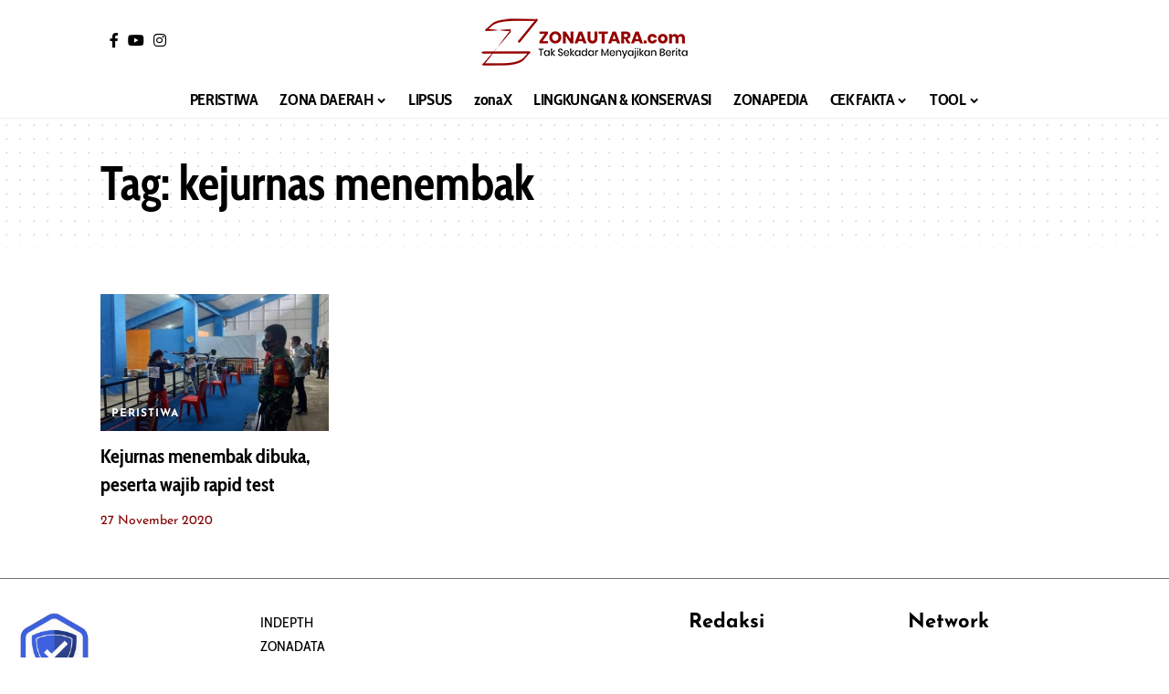

--- FILE ---
content_type: text/html; charset=utf-8
request_url: https://www.google.com/recaptcha/api2/aframe
body_size: 150
content:
<!DOCTYPE HTML><html><head><meta http-equiv="content-type" content="text/html; charset=UTF-8"></head><body><script nonce="bsF-r1317Bdo7yPFPtdLvw">/** Anti-fraud and anti-abuse applications only. See google.com/recaptcha */ try{var clients={'sodar':'https://pagead2.googlesyndication.com/pagead/sodar?'};window.addEventListener("message",function(a){try{if(a.source===window.parent){var b=JSON.parse(a.data);var c=clients[b['id']];if(c){var d=document.createElement('img');d.src=c+b['params']+'&rc='+(localStorage.getItem("rc::a")?sessionStorage.getItem("rc::b"):"");window.document.body.appendChild(d);sessionStorage.setItem("rc::e",parseInt(sessionStorage.getItem("rc::e")||0)+1);localStorage.setItem("rc::h",'1769329965461');}}}catch(b){}});window.parent.postMessage("_grecaptcha_ready", "*");}catch(b){}</script></body></html>

--- FILE ---
content_type: text/css
request_url: https://zonautara.com/wp-content/uploads/elementor/css/post-3047.css?ver=1769170172
body_size: 306
content:
.elementor-3047 .elementor-element.elementor-element-4c1c396{border-style:solid;border-width:1px 0px 0px 0px;border-color:#88888825;margin-top:15px;margin-bottom:0px;padding:15px 0px 0px 0px;}.elementor-3047 .elementor-element.elementor-element-01dad2d{--feat-ratio:80;--counter-zero:decimal-leading-zero;}.elementor-3047 .elementor-element.elementor-element-01dad2d .p-list-small-2 .feat-holder{width:125px;}.elementor-3047 .elementor-element.elementor-element-01dad2d .p-wrap{--featured-spacing:20px;}.elementor-3047 .elementor-element.elementor-element-472a4eb > .elementor-container > .elementor-column > .elementor-widget-wrap{align-content:center;align-items:center;}.elementor-3047 .elementor-element.elementor-element-472a4eb > .elementor-container{max-width:1280px;min-height:560px;}.elementor-3047 .elementor-element.elementor-element-472a4eb .elementor-column-gap-custom .elementor-column > .elementor-element-populated{padding:20px;}.elementor-3047 .elementor-element.elementor-element-472a4eb:not(.elementor-motion-effects-element-type-background), .elementor-3047 .elementor-element.elementor-element-472a4eb > .elementor-motion-effects-container > .elementor-motion-effects-layer{background-position:center right;background-repeat:no-repeat;background-size:cover;}.elementor-3047 .elementor-element.elementor-element-472a4eb > .elementor-background-overlay{opacity:0.5;transition:background 0.3s, border-radius 0.3s, opacity 0.3s;}.elementor-3047 .elementor-element.elementor-element-472a4eb{transition:background 0.3s, border 0.3s, border-radius 0.3s, box-shadow 0.3s;margin-top:20px;margin-bottom:30px;}.elementor-3047 .elementor-element.elementor-element-472a4eb > .elementor-shape-top .elementor-shape-fill{fill:#000000;}.elementor-3047 .elementor-element.elementor-element-472a4eb > .elementor-shape-top svg{height:50px;}.elementor-3047 .elementor-element.elementor-element-472a4eb > .elementor-shape-bottom .elementor-shape-fill{fill:#000000;}.elementor-3047 .elementor-element.elementor-element-472a4eb > .elementor-shape-bottom svg{height:50px;}.elementor-3047 .elementor-element.elementor-element-12c41b4 .heading-title > *{font-family:"Nunito", Sans-serif;font-size:28px;font-weight:900;letter-spacing:-1px;}.elementor-3047 .elementor-element.elementor-element-12c41b4 .heading-tagline > *{font-family:"Nunito Sans", Sans-serif;font-size:18px;line-height:1.5em;}.elementor-3047 .elementor-element.elementor-element-bf12dcb .elementor-button{background-color:#FF5693;font-family:"Nunito Sans", Sans-serif;font-size:14px;font-weight:900;border-radius:12px 12px 12px 12px;padding:10px 25px 10px 25px;}.elementor-3047 .elementor-element.elementor-element-bf12dcb .elementor-button:hover, .elementor-3047 .elementor-element.elementor-element-bf12dcb .elementor-button:focus{background-color:#030E21;color:#FFFFFF;}.elementor-3047 .elementor-element.elementor-element-bf12dcb > .elementor-widget-container{margin:20px 0px 0px 0px;}.elementor-3047 .elementor-element.elementor-element-bf12dcb .elementor-button:hover svg, .elementor-3047 .elementor-element.elementor-element-bf12dcb .elementor-button:focus svg{fill:#FFFFFF;}.elementor-widget .tippy-tooltip .tippy-content{text-align:center;}@media(max-width:1024px) and (min-width:768px){.elementor-3047 .elementor-element.elementor-element-f4c84df{width:100%;}}@media(max-width:1024px){.elementor-3047 .elementor-element.elementor-element-01dad2d .p-list-small-2 .feat-holder{width:150px;}.elementor-3047 .elementor-element.elementor-element-01dad2d{--title-size:24px;}.elementor-3047 .elementor-element.elementor-element-01dad2d .block-wrap{--bottom-spacing:25px;}.elementor-3047 .elementor-element.elementor-element-472a4eb > .elementor-container{min-height:0px;}.elementor-3047 .elementor-element.elementor-element-472a4eb{padding:50px 0px 50px 0px;}.elementor-3047 .elementor-element.elementor-element-12c41b4 .heading-title > *{font-size:42px;}.elementor-3047 .elementor-element.elementor-element-12c41b4 .heading-tagline > *{font-size:14px;}}@media(max-width:767px){.elementor-3047 .elementor-element.elementor-element-01dad2d{--feat-ratio:100;--title-size:18px;}.elementor-3047 .elementor-element.elementor-element-01dad2d .p-list-small-2 .feat-holder{width:100px;}.elementor-3047 .elementor-element.elementor-element-01dad2d .p-category{font-size:10px !important;}.elementor-3047 .elementor-element.elementor-element-12c41b4 .heading-title > *{font-size:28px;}.elementor-3047 .elementor-element.elementor-element-bf12dcb > .elementor-widget-container{margin:0px 0px 0px 0px;}}@media(min-width:1025px){.elementor-3047 .elementor-element.elementor-element-472a4eb:not(.elementor-motion-effects-element-type-background), .elementor-3047 .elementor-element.elementor-element-472a4eb > .elementor-motion-effects-container > .elementor-motion-effects-layer{background-attachment:scroll;}}